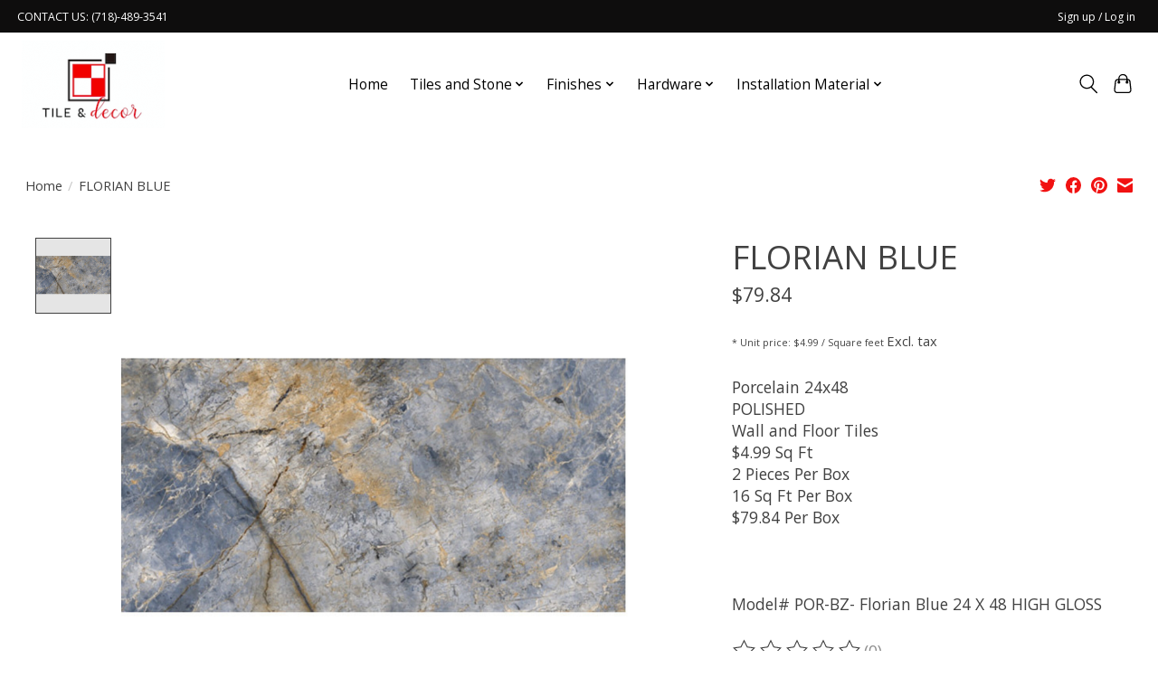

--- FILE ---
content_type: text/javascript;charset=utf-8
request_url: https://www.tiledecorny.com/services/stats/pageview.js?product=58336665&hash=2465
body_size: -412
content:
// SEOshop 22-01-2026 12:02:10